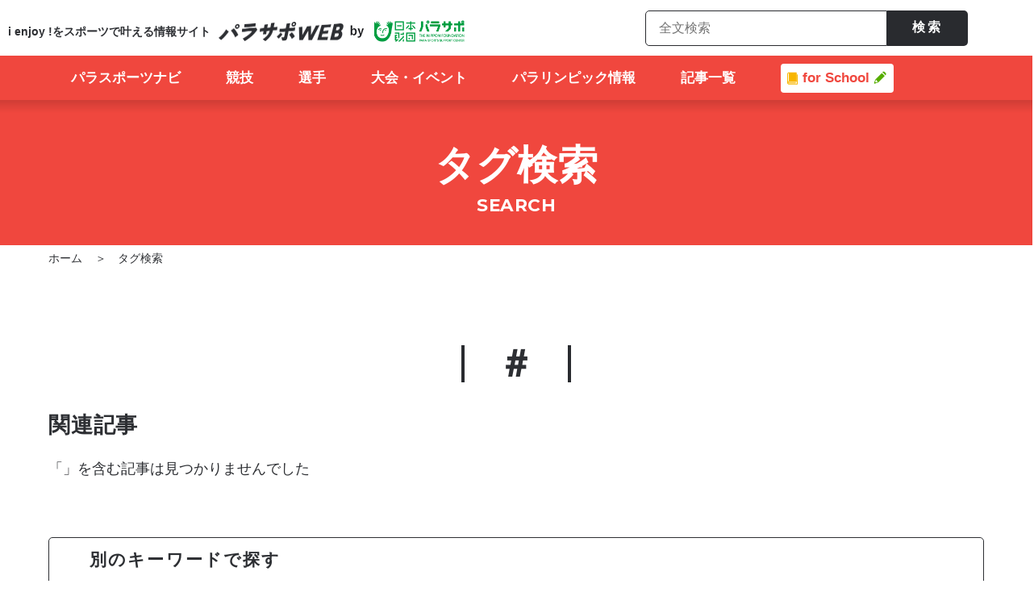

--- FILE ---
content_type: text/html; charset=UTF-8
request_url: https://www.parasapo.tokyo/search-tag/page/2?search-tag=%25e3%2583%2591%25e3%2583%25a9%25e9%25a7%2585%25e4%25bc%259d
body_size: 76004
content:
<!doctype html>
<html lang="ja" class="font-large">
<head>
  <!-- Google Tag Manager -->
  <script>(function(w,d,s,l,i){w[l]=w[l]||[];w[l].push({'gtm.start':
  new Date().getTime(),event:'gtm.js'});var f=d.getElementsByTagName(s)[0],
  j=d.createElement(s),dl=l!='dataLayer'?'&l='+l:'';j.async=true;j.src=
  'https://www.googletagmanager.com/gtm.js?id='+i+dl;f.parentNode.insertBefore(j,f);
  })(window,document,'script','dataLayer','GTM-KV9QTVX');</script>
  <!-- End Google Tag Manager -->

  <meta charset="UTF-8">
  <meta name="viewport" content="width=device-width, initial-scale=1">
  <link rel="profile" href="http://gmpg.org/xfn/11">
  <link rel="preconnect" href="https://fonts.gstatic.com">
  <link href="https://fonts.googleapis.com/css2?family=Noto+Sans+JP:wght@400;700&family=Roboto:wght@400;700&family=Inter:wght@400;700&display=swap" rel="stylesheet">
  <meta name='robots' content='index, follow, max-image-preview:large, max-snippet:-1, max-video-preview:-1' />
	<style>img:is([sizes="auto" i], [sizes^="auto," i]) { contain-intrinsic-size: 3000px 1500px }</style>
	
	<!-- This site is optimized with the Yoast SEO plugin v26.2 - https://yoast.com/wordpress/plugins/seo/ -->
	<title>＃のタグ検索結果一覧 | パラサポWEB</title>
	<link rel="canonical" href="https://www.parasapo.tokyo/search-tag" />
	<meta property="og:locale" content="ja_JP" />
	<meta property="og:type" content="article" />
	<meta property="og:title" content="タグ検索結果一覧 | パラサポWEB" />
	<meta property="og:url" content="https://www.parasapo.tokyo/search-tag" />
	<meta property="og:site_name" content="パラサポWEB" />
	<meta property="og:image" content="https://parasapo-wp-prd.s3-ap-northeast-1.amazonaws.com/wp/wp-content/uploads/2025/08/27134759/ogp.png" />
	<meta property="og:image:width" content="1200" />
	<meta property="og:image:height" content="630" />
	<meta property="og:image:type" content="image/png" />
	<meta name="twitter:card" content="summary_large_image" />
	<script type="application/ld+json" class="yoast-schema-graph">{"@context":"https://schema.org","@graph":[{"@type":"WebPage","@id":"https://www.parasapo.tokyo/search-tag","url":"https://www.parasapo.tokyo/search-tag","name":"タグ検索結果一覧 | パラサポWEB","isPartOf":{"@id":"https://www.parasapo.tokyo/#website"},"datePublished":"2017-10-19T01:24:04+00:00","inLanguage":"ja","potentialAction":[{"@type":"ReadAction","target":["https://www.parasapo.tokyo/search-tag"]}]},{"@type":"WebSite","@id":"https://www.parasapo.tokyo/#website","url":"https://www.parasapo.tokyo/","name":"パラサポWEB","description":"i enjoy !をスポーツで叶える情報サイト","potentialAction":[{"@type":"SearchAction","target":{"@type":"EntryPoint","urlTemplate":"https://www.parasapo.tokyo/?s={search_term_string}"},"query-input":{"@type":"PropertyValueSpecification","valueRequired":true,"valueName":"search_term_string"}}],"inLanguage":"ja"}]}</script>
	<!-- / Yoast SEO plugin. -->


<link rel='dns-prefetch' href='//ajax.googleapis.com' />
<link rel='dns-prefetch' href='//cdnjs.cloudflare.com' />
<link rel='dns-prefetch' href='//cdn.jsdelivr.net' />
<link rel='dns-prefetch' href='//maps.googleapis.com' />
<link rel='dns-prefetch' href='//fonts.googleapis.com' />
<link rel="alternate" type="application/rss+xml" title="パラサポWEB &raquo; フィード" href="https://www.parasapo.tokyo/feed" />
<link rel="alternate" type="application/rss+xml" title="パラサポWEB &raquo; コメントフィード" href="https://www.parasapo.tokyo/comments/feed" />
<link rel='stylesheet' id='parasapo-swiper-style-css' href='https://www.parasapo.tokyo/wp/wp-content/themes/parasapo/assets/lib/swiper/dist/css/swiper.min.css?ver=1.9.1' type='text/css' media='all' />
<link rel='stylesheet' id='parasapo-reset-style-css' href='https://www.parasapo.tokyo/wp/wp-content/themes/parasapo/assets/css/ress.css?ver=1.9.1' type='text/css' media='all' />
<link rel='stylesheet' id='parasapo-common-style-css' href='https://www.parasapo.tokyo/wp/wp-content/themes/parasapo/assets/css/common.css?ver=1.9.1' type='text/css' media='all' />
<link rel='stylesheet' id='parasapo-common-footer-style-css' href='https://www.parasapo.tokyo/wp/wp-content/themes/parasapo/assets/css/footer.css?ver=1.9.1' type='text/css' media='all' />
<link rel='stylesheet' id='parasapo-common-header-style-css' href='https://www.parasapo.tokyo/wp/wp-content/themes/parasapo/assets/css/header.css?ver=1.9.1' type='text/css' media='all' />
<link rel='stylesheet' id='parasapo-under-common-style-css' href='https://www.parasapo.tokyo/wp/wp-content/themes/parasapo/assets/css/under-common.css?ver=1.9.1' type='text/css' media='all' />
<link rel='stylesheet' id='parasapo-under-style-css' href='https://www.parasapo.tokyo/wp/wp-content/themes/parasapo/assets/css/under.css?ver=1.9.1' type='text/css' media='all' />
<link rel='stylesheet' id='parasapo-sportsx-style-css' href='https://www.parasapo.tokyo/wp/wp-content/themes/parasapo/assets/css/sportsx.css?ver=1.9.1' type='text/css' media='all' />
<link rel='stylesheet' id='parasapo-milano-parts-style-css' href='https://www.parasapo.tokyo/wp/wp-content/themes/parasapo/assets/css/milano2026-parts.css?ver=1.9.1' type='text/css' media='all' />
<link rel='stylesheet' id='parasapo-kids-parts-style-css' href='https://www.parasapo.tokyo/wp/wp-content/themes/parasapo/assets/css/kids-parts.css?ver=1.9.1' type='text/css' media='all' />
<link rel='stylesheet' id='tokyo2020-style-css' href='https://www.parasapo.tokyo/wp/wp-content/themes/parasapo/assets/css/tokyo2020.css?ver=1.9.1' type='text/css' media='all' />
<link rel='stylesheet' id='parasapo-webfont-roboto+condensed-base-css' href='https://fonts.googleapis.com?ver=1.9.1' type='text/css' media='all' />
<link crossorigin="anonymous" rel='stylesheet' id='parasapo-webfont-roboto+condensed-css' href='https://fonts.googleapis.com/css2?family=Roboto+Condensed%3Awght%40700&#038;display=swap&#038;ver=1.9.1' type='text/css' media='all' />
<link crossorigin="anonymous" rel='stylesheet' id='parasapo-webfont-montserrat-css' href='https://fonts.googleapis.com/css?family=Montserrat%3A400%2C700&#038;display=swap&#038;ver=1.9.1' type='text/css' media='all' />
<link rel='stylesheet' id='parasapo-paris2024-contents-style-css' href='https://www.parasapo.tokyo/wp/wp-content/themes/parasapo/assets/css/paris2024_contents.css?ver=1.9.1' type='text/css' media='all' />
<link rel='stylesheet' id='wp-block-library-css' href='https://www.parasapo.tokyo/wp/wp-includes/css/dist/block-library/style.min.css?ver=6.8.3' type='text/css' media='all' />
<style id='classic-theme-styles-inline-css' type='text/css'>
/*! This file is auto-generated */
.wp-block-button__link{color:#fff;background-color:#32373c;border-radius:9999px;box-shadow:none;text-decoration:none;padding:calc(.667em + 2px) calc(1.333em + 2px);font-size:1.125em}.wp-block-file__button{background:#32373c;color:#fff;text-decoration:none}
</style>
<style id='global-styles-inline-css' type='text/css'>
:root{--wp--preset--aspect-ratio--square: 1;--wp--preset--aspect-ratio--4-3: 4/3;--wp--preset--aspect-ratio--3-4: 3/4;--wp--preset--aspect-ratio--3-2: 3/2;--wp--preset--aspect-ratio--2-3: 2/3;--wp--preset--aspect-ratio--16-9: 16/9;--wp--preset--aspect-ratio--9-16: 9/16;--wp--preset--color--black: #000000;--wp--preset--color--cyan-bluish-gray: #abb8c3;--wp--preset--color--white: #ffffff;--wp--preset--color--pale-pink: #f78da7;--wp--preset--color--vivid-red: #cf2e2e;--wp--preset--color--luminous-vivid-orange: #ff6900;--wp--preset--color--luminous-vivid-amber: #fcb900;--wp--preset--color--light-green-cyan: #7bdcb5;--wp--preset--color--vivid-green-cyan: #00d084;--wp--preset--color--pale-cyan-blue: #8ed1fc;--wp--preset--color--vivid-cyan-blue: #0693e3;--wp--preset--color--vivid-purple: #9b51e0;--wp--preset--gradient--vivid-cyan-blue-to-vivid-purple: linear-gradient(135deg,rgba(6,147,227,1) 0%,rgb(155,81,224) 100%);--wp--preset--gradient--light-green-cyan-to-vivid-green-cyan: linear-gradient(135deg,rgb(122,220,180) 0%,rgb(0,208,130) 100%);--wp--preset--gradient--luminous-vivid-amber-to-luminous-vivid-orange: linear-gradient(135deg,rgba(252,185,0,1) 0%,rgba(255,105,0,1) 100%);--wp--preset--gradient--luminous-vivid-orange-to-vivid-red: linear-gradient(135deg,rgba(255,105,0,1) 0%,rgb(207,46,46) 100%);--wp--preset--gradient--very-light-gray-to-cyan-bluish-gray: linear-gradient(135deg,rgb(238,238,238) 0%,rgb(169,184,195) 100%);--wp--preset--gradient--cool-to-warm-spectrum: linear-gradient(135deg,rgb(74,234,220) 0%,rgb(151,120,209) 20%,rgb(207,42,186) 40%,rgb(238,44,130) 60%,rgb(251,105,98) 80%,rgb(254,248,76) 100%);--wp--preset--gradient--blush-light-purple: linear-gradient(135deg,rgb(255,206,236) 0%,rgb(152,150,240) 100%);--wp--preset--gradient--blush-bordeaux: linear-gradient(135deg,rgb(254,205,165) 0%,rgb(254,45,45) 50%,rgb(107,0,62) 100%);--wp--preset--gradient--luminous-dusk: linear-gradient(135deg,rgb(255,203,112) 0%,rgb(199,81,192) 50%,rgb(65,88,208) 100%);--wp--preset--gradient--pale-ocean: linear-gradient(135deg,rgb(255,245,203) 0%,rgb(182,227,212) 50%,rgb(51,167,181) 100%);--wp--preset--gradient--electric-grass: linear-gradient(135deg,rgb(202,248,128) 0%,rgb(113,206,126) 100%);--wp--preset--gradient--midnight: linear-gradient(135deg,rgb(2,3,129) 0%,rgb(40,116,252) 100%);--wp--preset--font-size--small: 13px;--wp--preset--font-size--medium: 20px;--wp--preset--font-size--large: 36px;--wp--preset--font-size--x-large: 42px;--wp--preset--spacing--20: 0.44rem;--wp--preset--spacing--30: 0.67rem;--wp--preset--spacing--40: 1rem;--wp--preset--spacing--50: 1.5rem;--wp--preset--spacing--60: 2.25rem;--wp--preset--spacing--70: 3.38rem;--wp--preset--spacing--80: 5.06rem;--wp--preset--shadow--natural: 6px 6px 9px rgba(0, 0, 0, 0.2);--wp--preset--shadow--deep: 12px 12px 50px rgba(0, 0, 0, 0.4);--wp--preset--shadow--sharp: 6px 6px 0px rgba(0, 0, 0, 0.2);--wp--preset--shadow--outlined: 6px 6px 0px -3px rgba(255, 255, 255, 1), 6px 6px rgba(0, 0, 0, 1);--wp--preset--shadow--crisp: 6px 6px 0px rgba(0, 0, 0, 1);}:where(.is-layout-flex){gap: 0.5em;}:where(.is-layout-grid){gap: 0.5em;}body .is-layout-flex{display: flex;}.is-layout-flex{flex-wrap: wrap;align-items: center;}.is-layout-flex > :is(*, div){margin: 0;}body .is-layout-grid{display: grid;}.is-layout-grid > :is(*, div){margin: 0;}:where(.wp-block-columns.is-layout-flex){gap: 2em;}:where(.wp-block-columns.is-layout-grid){gap: 2em;}:where(.wp-block-post-template.is-layout-flex){gap: 1.25em;}:where(.wp-block-post-template.is-layout-grid){gap: 1.25em;}.has-black-color{color: var(--wp--preset--color--black) !important;}.has-cyan-bluish-gray-color{color: var(--wp--preset--color--cyan-bluish-gray) !important;}.has-white-color{color: var(--wp--preset--color--white) !important;}.has-pale-pink-color{color: var(--wp--preset--color--pale-pink) !important;}.has-vivid-red-color{color: var(--wp--preset--color--vivid-red) !important;}.has-luminous-vivid-orange-color{color: var(--wp--preset--color--luminous-vivid-orange) !important;}.has-luminous-vivid-amber-color{color: var(--wp--preset--color--luminous-vivid-amber) !important;}.has-light-green-cyan-color{color: var(--wp--preset--color--light-green-cyan) !important;}.has-vivid-green-cyan-color{color: var(--wp--preset--color--vivid-green-cyan) !important;}.has-pale-cyan-blue-color{color: var(--wp--preset--color--pale-cyan-blue) !important;}.has-vivid-cyan-blue-color{color: var(--wp--preset--color--vivid-cyan-blue) !important;}.has-vivid-purple-color{color: var(--wp--preset--color--vivid-purple) !important;}.has-black-background-color{background-color: var(--wp--preset--color--black) !important;}.has-cyan-bluish-gray-background-color{background-color: var(--wp--preset--color--cyan-bluish-gray) !important;}.has-white-background-color{background-color: var(--wp--preset--color--white) !important;}.has-pale-pink-background-color{background-color: var(--wp--preset--color--pale-pink) !important;}.has-vivid-red-background-color{background-color: var(--wp--preset--color--vivid-red) !important;}.has-luminous-vivid-orange-background-color{background-color: var(--wp--preset--color--luminous-vivid-orange) !important;}.has-luminous-vivid-amber-background-color{background-color: var(--wp--preset--color--luminous-vivid-amber) !important;}.has-light-green-cyan-background-color{background-color: var(--wp--preset--color--light-green-cyan) !important;}.has-vivid-green-cyan-background-color{background-color: var(--wp--preset--color--vivid-green-cyan) !important;}.has-pale-cyan-blue-background-color{background-color: var(--wp--preset--color--pale-cyan-blue) !important;}.has-vivid-cyan-blue-background-color{background-color: var(--wp--preset--color--vivid-cyan-blue) !important;}.has-vivid-purple-background-color{background-color: var(--wp--preset--color--vivid-purple) !important;}.has-black-border-color{border-color: var(--wp--preset--color--black) !important;}.has-cyan-bluish-gray-border-color{border-color: var(--wp--preset--color--cyan-bluish-gray) !important;}.has-white-border-color{border-color: var(--wp--preset--color--white) !important;}.has-pale-pink-border-color{border-color: var(--wp--preset--color--pale-pink) !important;}.has-vivid-red-border-color{border-color: var(--wp--preset--color--vivid-red) !important;}.has-luminous-vivid-orange-border-color{border-color: var(--wp--preset--color--luminous-vivid-orange) !important;}.has-luminous-vivid-amber-border-color{border-color: var(--wp--preset--color--luminous-vivid-amber) !important;}.has-light-green-cyan-border-color{border-color: var(--wp--preset--color--light-green-cyan) !important;}.has-vivid-green-cyan-border-color{border-color: var(--wp--preset--color--vivid-green-cyan) !important;}.has-pale-cyan-blue-border-color{border-color: var(--wp--preset--color--pale-cyan-blue) !important;}.has-vivid-cyan-blue-border-color{border-color: var(--wp--preset--color--vivid-cyan-blue) !important;}.has-vivid-purple-border-color{border-color: var(--wp--preset--color--vivid-purple) !important;}.has-vivid-cyan-blue-to-vivid-purple-gradient-background{background: var(--wp--preset--gradient--vivid-cyan-blue-to-vivid-purple) !important;}.has-light-green-cyan-to-vivid-green-cyan-gradient-background{background: var(--wp--preset--gradient--light-green-cyan-to-vivid-green-cyan) !important;}.has-luminous-vivid-amber-to-luminous-vivid-orange-gradient-background{background: var(--wp--preset--gradient--luminous-vivid-amber-to-luminous-vivid-orange) !important;}.has-luminous-vivid-orange-to-vivid-red-gradient-background{background: var(--wp--preset--gradient--luminous-vivid-orange-to-vivid-red) !important;}.has-very-light-gray-to-cyan-bluish-gray-gradient-background{background: var(--wp--preset--gradient--very-light-gray-to-cyan-bluish-gray) !important;}.has-cool-to-warm-spectrum-gradient-background{background: var(--wp--preset--gradient--cool-to-warm-spectrum) !important;}.has-blush-light-purple-gradient-background{background: var(--wp--preset--gradient--blush-light-purple) !important;}.has-blush-bordeaux-gradient-background{background: var(--wp--preset--gradient--blush-bordeaux) !important;}.has-luminous-dusk-gradient-background{background: var(--wp--preset--gradient--luminous-dusk) !important;}.has-pale-ocean-gradient-background{background: var(--wp--preset--gradient--pale-ocean) !important;}.has-electric-grass-gradient-background{background: var(--wp--preset--gradient--electric-grass) !important;}.has-midnight-gradient-background{background: var(--wp--preset--gradient--midnight) !important;}.has-small-font-size{font-size: var(--wp--preset--font-size--small) !important;}.has-medium-font-size{font-size: var(--wp--preset--font-size--medium) !important;}.has-large-font-size{font-size: var(--wp--preset--font-size--large) !important;}.has-x-large-font-size{font-size: var(--wp--preset--font-size--x-large) !important;}
:where(.wp-block-post-template.is-layout-flex){gap: 1.25em;}:where(.wp-block-post-template.is-layout-grid){gap: 1.25em;}
:where(.wp-block-columns.is-layout-flex){gap: 2em;}:where(.wp-block-columns.is-layout-grid){gap: 2em;}
:root :where(.wp-block-pullquote){font-size: 1.5em;line-height: 1.6;}
</style>
<script type="text/javascript" src="https://ajax.googleapis.com/ajax/libs/jquery/3.1.1/jquery.min.js?ver=1.9.1" id="parasapo-jquery-js"></script>
<script type="text/javascript" src="https://cdnjs.cloudflare.com/ajax/libs/jquery-cookie/1.4.1/jquery.cookie.js?ver=1.9.1" id="parasapo-jquery-cookie-js"></script>
<script type="text/javascript" src="https://cdn.jsdelivr.net/velocity/1.2.2/velocity.min.js?ver=1.9.1" id="parasapo-velocity-js"></script>
<script type="text/javascript" src="https://www.parasapo.tokyo/wp/wp-content/themes/parasapo/assets/js/ofi.min.js?ver=1.9.1" id="object-fit-js"></script>
<link rel="https://api.w.org/" href="https://www.parasapo.tokyo/wp-json/" /><link rel="alternate" title="JSON" type="application/json" href="https://www.parasapo.tokyo/wp-json/wp/v2/pages/62" /><link rel="EditURI" type="application/rsd+xml" title="RSD" href="https://www.parasapo.tokyo/wp/xmlrpc.php?rsd" />
<link rel='shortlink' href='https://www.parasapo.tokyo/?p=62' />
<link rel="alternate" title="oEmbed (JSON)" type="application/json+oembed" href="https://www.parasapo.tokyo/wp-json/oembed/1.0/embed?url=https%3A%2F%2Fwww.parasapo.tokyo%2Fsearch-tag" />
<link rel="alternate" title="oEmbed (XML)" type="text/xml+oembed" href="https://www.parasapo.tokyo/wp-json/oembed/1.0/embed?url=https%3A%2F%2Fwww.parasapo.tokyo%2Fsearch-tag&#038;format=xml" />
<!-- この URL で利用できる AMP HTML バージョンはありません。 --><link rel="icon" href="https://parasapo-wp-prd.s3-ap-northeast-1.amazonaws.com/wp/wp-content/uploads/2019/11/12192455/parafavi_182-150x150.png" sizes="32x32" />
<link rel="icon" href="https://parasapo-wp-prd.s3-ap-northeast-1.amazonaws.com/wp/wp-content/uploads/2019/11/12192455/parafavi_182.png" sizes="192x192" />
<link rel="apple-touch-icon" href="https://parasapo-wp-prd.s3-ap-northeast-1.amazonaws.com/wp/wp-content/uploads/2019/11/12192455/parafavi_182.png" />
<meta name="msapplication-TileImage" content="https://parasapo-wp-prd.s3-ap-northeast-1.amazonaws.com/wp/wp-content/uploads/2019/11/12192455/parafavi_182.png" />
</head>

<body class="paged wp-singular page-template-default page page-id-62 paged-2 page-paged-2 wp-theme-parasapo elementor-default elementor-kit-">
  <!-- Google Tag Manager (noscript) -->
  <noscript><iframe title="Google tag manager" src="https://www.googletagmanager.com/ns.html?id=GTM-KV9QTVX"
  	height="0" width="0" style="display:none;visibility:hidden"></iframe></noscript>
  <!-- End Google Tag Manager (noscript) -->
  <div id="fb-root"></div>
<script async defer crossorigin="anonymous" src="https://connect.facebook.net/ja_JP/sdk.js#xfbml=1&version=v21.0"></script>  <input class="js-header-url-home" type="hidden" name="home_url" value="https://www.parasapo.tokyo">
  <input class="js-site-url" type="hidden" name="site_url" value="https://www.parasapo.tokyo/wp">
  <input class="js-header-path-assets" type="hidden" name="path_assets" value="https://www.parasapo.tokyo/wp/wp-content/themes/parasapo/assets/">
  <header id="top-head" class="">
    <div class="inner">
      <div class="nav-upper">
<!--        <div class="poweredby">-->
<!--          <a class="poweredby_brandsite" href="--><!--" target="_blank"><img src="--><!--/img/common/parasapo_logo_b_space.svg" alt="日本財団パラスポーツサポートセンター"></a>-->
<!--          <a class="poweredby_asuchalle" href="https://www.parasapo.tokyo/asuchalle/" target="_blank"><img src="--><!--/img/index/asuchalle-logo.svg" alt="あすチャレ！"></a>-->
<!--        </div>-->
        <div class="logo">
          <ul class="flex">
            <li class="logo-txt">i enjoy !をスポーツで<br class="sp-only">叶える情報サイト</li>
            <li><a href="/"><img class="logo-img" src="https://www.parasapo.tokyo/wp/wp-content/themes/parasapo/assets//img/common/logo-parasapoweb.png" alt="パラサポWEB"></a></li>
            <li><a href="https://www.parasapo.or.jp" target="_blank" rel="noopener"><img class="logo-img" src="https://www.parasapo.tokyo/wp/wp-content/themes/parasapo/assets//img/common/logo-zaidan.png" alt="パラサポWEB"></a></li>
          </ul>
        </div>
        <ul class="flex" id="sub-nav">
          <li>
            <!-- <div class="btn-search"><img src="https://www.parasapo.tokyo/wp/wp-content/themes/parasapo/assets//img/common/btn-search.svg"></div> -->
            <div class="search-nav" id="search">
              <!-- <button class="search-navi-close btn-search" type="button"></button> -->
              <form action="https://www.parasapo.tokyo/search-all">
                <div class="search-nav-box">
                  <input class="search-navi-input" type="text" name="search-keyword" placeholder="全文検索">
                  <button class="search-navi-button" type="submit">検索</button>
                </div>
              </form>
            </div>
          </li>
        </ul>
      </div>
      <div id="mobile-head">
        <div id="nav-toggle">
          <div><span></span><span></span><span></span></div>
        </div>
      </div>
      <div class="nav" id="global-nav">
                <ul class="global-nav_list">
          <li class="global-nav_list__item" id="nav-sportsnavi">
            <a href="/parasportsnavi" class="logo_nav-sportsnavi"><span>パラスポーツナビ</span></a>
            <div class="nav_sportsnavi_content js-nav-sports_content">
              <div class="nav_sportsnavi_txt">
                <a href="/parasportsnavi">
                  <div class="nav_sportsnavi_txt__ttl pc-only"><img src="https://www.parasapo.tokyo/wp/wp-content/themes/parasapo/assets//img/common/gnav_sportsnavi_ttl.svg" alt="パラスポーツの情報窓口　パラスポーツナビ"></div>
                  <div class="nav_sportsnavi_txt__img"><img src="https://www.parasapo.tokyo/wp/wp-content/themes/parasapo/assets//img/common/gnav_sportsnavi_img.jpg" alt=""></div>
                </a>
                <!-- <p class="nav_sportsnavi_txt__desc pc-only">パラスポーツの今を伝える充実のレポート・コラムをお届け。<br>パラスポーツの選手、競技、大会スケジュールも詳しく紹介しています。</p> -->
              </div>
              <div class="nav_sportsnavi_linkwrapper">
                <div class="nav_sportsnavi_upper">
                  <p class="nav_sportsnavi_upper_p pc-only">パラスポーツの今を伝える充実のレポート・コラムをお届け。<br>パラスポーツの選手、競技、大会スケジュールも詳しく紹介しています。</p>
                </div>
                <div class="nav_sportsnavi_link">
                  <div class="nav_sportsnavi_link__list">
                    <div class="nav_sportsnavi_link__itemwrapper">
                      <p class="nav_sportsnavi_link__item"><a href="/sports">競技</a></p>
                      <p class="nav_sportsnavi_link__item"><a href="/schedule">大会・イベント</a></p>
                      <p class="nav_sportsnavi_link__item"><a href="/topics/parasports">パラスポーツNEWS</a></p>
                    </div>
                    <div class="nav_sportsnavi_link__itemwrapper">
                      <p class="nav_sportsnavi_link__item"><a href="/athletes">選手</a></p>
                      <p class="nav_sportsnavi_link__item"><a href="/parasportsnavi#group">競技団体</a></p>
                    </div>
                    <!-- <li class="nav_sportsnavi_link__item"><a href="/topics?search-keyword=&search-tags%5B%5D=%25e3%2583%2591%25e3%2583%25aa2024%25e3%2583%2591%25e3%2583%25a9%25e3%2583%25aa%25e3%2583%25b3%25e3%2583%2594%25e3%2583%2583%25e3%2582%25af" >パリ2024</a></li> -->
                  </div>
                </div>
              </div>
            </div>
          </li>
          <li class="global-nav_list__item pc-only"><a href="/sports"><span>競技</span></a></li>
          <li class="global-nav_list__item pc-only"><a href="/athletes"><span>選手</span></a></li>
          <li class="global-nav_list__item pc-only"><a href="/schedule"><span>大会・イベント</span></a></li>
          <li class="global-nav_list__item nav-pulldown js-nav-paris2024 pc-only" style="display: none;"><a href="/paralympic/paris2024"><span><img class="icon-french-flag" src="https://www.parasapo.tokyo/wp/wp-content/themes/parasapo/assets//img/common/icon-flag-pari.png" alt="フランス国旗画像">パリ2024</span></a>
            <div class="nav_paris2024_content global-nav_list__pulldown-list js-nav-paris2024-list">
              <div class="nav_paris2024_content-item">
                <a href="/paralympic/paris2024"><img src="https://www.parasapo.tokyo/wp/wp-content/themes/parasapo/assets//img/common/paris2024_banner.png" alt="PARIS 2024 PARALYMPIC GAMES"></a>
              </div> 
              <div class="nav_paris2024_content-item">
                <ul>
                  <li class="pulldown-list__item"><a href="/paralympic/paris2024/schedule">日程</a></li>
                  <li class="pulldown-list__item"><a href="/paralympic/paris2024/venue">会場</a></li>
                  <li class="pulldown-list__item"><a href="/sports?search-host_cities%5B%5D=paris2024&search-host_cities%5B%5D=paris2024">競技</a></li>
                  <li class="pulldown-list__item"><a href="/paralympic/paris2024/athletes">日本代表選手<span class="update">（2024/8/23 更新）</span></a></li>
                                      <li class="pulldown-list__item"><a href="/topics/114082">メダリスト一覧</a></li>
                                                                              <li class="pulldown-list__item"><a href="/search-tag?search-tag=%25e3%2583%2591%25e3%2583%25aa2024%25e3%2583%2591%25e3%2583%25a9%25e3%2583%25aa%25e3%2583%25b3%25e3%2583%2594%25e3%2583%2583%25e3%2582%25af">大会レポート</a></li>
                                        <!--
                  <li class="pulldown-list__item"><a href="/topics/107401">マスコット</a></li>
                  <li class="pulldown-list__item"><a href="/paralympic">パラリンピックとは</a></li>
                  -->
                </ul>
              </div>
            </div>
          </li>
          <li class="global-nav_list__item nav-pulldown js-nav-paralympic"><a href="/paralympic"><span class="">パラリンピック情報</span></a>
            <div class="nav_paralympic_content global-nav_list__pulldown-list js-nav-paralympic-list pc-only">
              <div class="nav_paralympic_content-item">
                <h3 class="pc-only nav_paralympic_content-item_ttl">パラリンピックについて</h3>
                <ul class="pc-only">
                  <li class="pulldown-list__item"><a href="/paralympic">パラリンピックとは</a></li>
                  <li class="pulldown-list__item"><a href="/paralympic#history">パラリンピックの歴史</a></li>
                  <li class="pulldown-list__item"><a href="/paralympic#origin-of-name">パラリンピックの名前の由来</a></li>
                  <li class="pulldown-list__item"><a href="/paralympic#symbol">パラリンピックのシンボル</a></li>
                  <li class="pulldown-list__item"><a href="/paralympic#four_values">パラリンピックの４つの価値</a></li>
                  <li class="pulldown-list__item"><a href="/paralympic#venue">パラリンピックの開催地</a></li>
                  <li class="pulldown-list__item"><a href="/paralympic#competition">パラリンピックの実施競技</a></li>
                  <li class="pulldown-list__item"><a href="/paralympic#japan-medals">日本のメダル獲得数</a></li>
                </ul>
              </div>

              <div class="nav_paralympic_content-item right">
              <div class="nav_paralympic_content-item-box">

               <h3 class="pc-only nav_paralympic_content-item_ttl">ミラノ・コルティナ2026冬季パラリンピック​</h3>

                <div class="nav_banner_list_box">
                  <a href="https://www.parasapo.tokyo/paralympic/milano_cortina2026" class="nav_banner_anker">
                    <img class="" src="https://www.parasapo.tokyo/wp/wp-content/themes/parasapo/assets//img/milano2026/milano2026-banner.jpg" alt="ミラノ・コルティナ2026パラリンピックのバナー">
                  </a>
                  <div class="nav_list_box">
                    <p class="pulldown-list__item"><a href="https://www.parasapo.tokyo/topics/119698">どんな大会？</a></p>
                    <p class="pulldown-list__item"><a href="https://www.parasapo.tokyo/sports?search-host_cities%5B%5D=milano-cortina2026">競技</a></p>
                    <p class="pulldown-list__item"><a href="https://www.parasapo.tokyo/topics/123957">日本代表選手（2026/1/16更新）</a></p>
                    <p class="pulldown-list__item"><a href="https://www.parasapo.tokyo/topics/125503">大会マスコット</a></p>
                  </div>
                </div>


                <!-- <h3 class="pc-only nav_paralympic_content-item_ttl">夏季大会</h3>
                <div class="pc-only nav_paralympic_content-item_listwrapperGroup">
                  <div class="nav_paralympic_content-item_listwrapper">
                    <h4 class="pulldown-list__ttl"><a href="/paralympic/paris2024" class="pulldown-list__ttl-link">パリ2024</a></h4>
                    <h4 class="pulldown-list__ttl">
                        <a href="/paralympic/paris2024" class="pulldown-list__link-wrap">
                            <span class="pulldown-list__ttl-link">パリ2024</span>
                            <span class="pulldown-list__item-link">特設サイトへ</span>
                        </a>
                    </h4>
                      <p class="pulldown-list__item"><a href="/paralympic/paris2024/schedule">日程</a></p>
                      <p class="pulldown-list__item"><a href="/paralympic/paris2024/venue">会場</a></p>

                    <p class="pulldown-list__item"><a href="/sports?search-host_cities%5B%5D=paris2024&search-host_cities%5B%5D=paris2024">競技</a></p>
                   <li class="pulldown-list__item"><a href="/topics/102177">大会会場</a></li>
                    <p class="pulldown-list__item"><a href="/paralympic/paris2024/athletes">日本代表選手<span class="update">（2024/8/23 更新）</span></a></p>
                     <li class="pulldown-list__item"><a href="/topics/107401">マスコット</a></li>
                    <a href="/paralympic/paris2024" class="pulldown-list__item-link">特設サイトへ</a>
                                                                      <p class="pulldown-list__item"><a href="/topics/114082">メダリスト一覧</a></p>
                                            <p class="pulldown-list__item"><a href="/search-tag?search-tag=%25e3%2583%2591%25e3%2583%25aa2024%25e3%2583%2591%25e3%2583%25a9%25e3%2583%25aa%25e3%2583%25b3%25e3%2583%2594%25e3%2583%2583%25e3%2582%25af">大会レポート</a></p>
                  </div>
                  <div class="nav_paralympic_content-item_listwrapper">
                    <h4 class="pulldown-list__ttl"><a href="/paralympic/2020about" class="pulldown-list__ttl-link">東京2020</a></h4>
                    <h4 class="pulldown-list__ttl">
                        <a href="/paralympic/2020about" class="pulldown-list__link-wrap">
                            <span class="pulldown-list__ttl-link">東京2020</span>
                            <span class="pulldown-list__item-link">特設サイトへ</span>
                        </a>
                    </h4>
                    <p class="pulldown-list__item"><a href="/sports?search-host_cities%5B%5D=tokyo2020&search-host_cities%5B%5D=tokyo2020">競技</a></p>
                    <p class="pulldown-list__item"><a href="/topics/34571">メダリスト一覧</a></p>
                    <p class="pulldown-list__item"><a href="/paralympic/2020athletes">日本代表選手一覧</a></p>
                    <p class="pulldown-list__item"><a href="/search-tag?search-tag=%25e6%259d%25b1%25e4%25ba%25ac2020%25e3%2583%2591%25e3%2583%25a9%25e3%2583%25aa%25e3%2583%25b3%25e3%2583%2594%25e3%2583%2583%25e3%2582%25af">大会レポート</a></p>
                    <p class="pulldown-list__item"><a href="/topics/101129">大会マスコット「ソメイティ」</a></p>
                    <a href="/paralympic/2020about" class="pulldown-list__item-link">特設サイトへ</a>
                  </div>
                </div> -->
              </div>

              <div class="nav_paralympic_content-item-box">

               <h3 class="pc-only nav_paralympic_content-item_ttl">過去大会一覧</h3>
                <ul class="pc-only nav_paralympic_content-item_listwrapperGroup">
                  <li class="nav_paralympic_content-item_listwrapper past">
                    <div class="nav_past_item">
                      <h4 class="nav_past_item_head">夏季大会</h4>
                      <div class="nav_past_item_list">
                        <p class="pulldown-list__item"><a href="/paralympic/paris2024" target="_blank">パリ2024</a></p>
                        <p class="pulldown-list__item"><a href="/paralympic/2020about" target="_blank">東京2020</a></p>
                      </div>
                    </div>
                  </li>
                  <li class="nav_paralympic_content-item_listwrapper past">
                    <div class="nav_past_item">
                      <h4 class="nav_past_item_head">冬季大会</h4>
                      <div class="nav_past_item_list">
                        <p class="pulldown-list__item"><a href="/paralympic/beijing2022" target="_blank">北京2022</a></p>
                        <p class="pulldown-list__item"><a href="/paralympic/pyeongchang2018" target="_blank">平昌2018</a></p>
                      </div>
                    </div>
                  </li>
                </ul>

                <!-- <h3 class="pc-only nav_paralympic_content-item_ttl">冬季大会</h3>
                <ul class="pc-only nav_paralympic_content-item_listwrapperGroup">
                  <li class="nav_paralympic_content-item_listwrapper">
                    <h4 class="pulldown-list__ttl">
                        <a href="/paralympic/beijing2022" class="pulldown-list__link-wrap">
                            <span class="pulldown-list__ttl-link">北京2022</span>
                            <span class="pulldown-list__item-link">特設サイトへ</span>
                        </a>
                    </h4>
                    <li class="pulldown-list__item"><a href="/sports?search-host_cities%5B%5D=beijing2022&search-host_cities%5B%5D=beijing2022">競技</a></li>
                    <li class="pulldown-list__item"><a href="/topics/107393">メダリスト一覧</a></li>
                    <li class="pulldown-list__item"><a href="/topics/64108">日本代表選手一覧</a></li>
                    <li class="pulldown-list__item"><a href="/search-tag?search-tag=%25e5%258c%2597%25e4%25ba%25ac2022%25e5%2586%25ac%25e5%25ad%25a3%25e3%2583%2591%25e3%2583%25a9%25e3%2583%25aa%25e3%2583%25b3%25e3%2583%2594%25e3%2583%2583%25e3%2582%25af">大会レポート</a></li>
                    <a href="/paralympic/beijing2022" class="pulldown-list__item-link">特設サイトへ</a>
                  </li>
                  <li class="nav_paralympic_content-item_listwrapper">
                    <h4 class="pulldown-list__ttl">
                        <a href="/paralympic/pyeongchang2018" class="pulldown-list__link-wrap">
                            <span class="pulldown-list__ttl-link">平昌2018</span>
                            <span class="pulldown-list__item-link">特設サイトへ</span>
                        </a>
                    </h4>
                    <li class="pulldown-list__item"><a href="/sports?search-host_cities%5B%5D=pyeongchang2018&search-host_cities%5B%5D=pyeongchang2018">競技</a></li>
                    <li class="pulldown-list__item"><a href="/topics/107395">メダリスト一覧</a></li>
                    <li class="pulldown-list__item"><a href="/topics/4294">日本代表選手一覧</a></li>
                    <li class="pulldown-list__item"><a href="/search-tag?search-tag=%25e5%25b9%25b3%25e6%2598%258c2018%25e5%2586%25ac%25e5%25ad%25a3%25e3%2583%2591%25e3%2583%25a9%25e3%2583%25aa%25e3%2583%25b3%25e3%2583%2594%25e3%2583%2583%25e3%2582%25af">大会レポート</a></li>
                    <li class="pulldown-list__item"><a href="/topics/6416">Special｜香取慎吾が見たピョンチャン</a></li>
                    <a href="/paralympic/pyeongchang2018" class="pulldown-list__item-link">特設サイトへ</a>
                  </li>
                </ul> -->
              </div>
              </div>


            </div>
            <div class="spnav_paralympic_content nav-pulldown js-nav-paralympic sp-only">
              <div class="nav_sportsnavi_txt__img">
                <a href="https://www.parasapo.tokyo/paralympic/milano_cortina2026" target="_blank"><img src="https://www.parasapo.tokyo/wp/wp-content/themes/parasapo/assets//img/milano2026/milano2026-banner.jpg" alt="ミラノ・コルティナ2026パラリンピックのバナー"></a>
              </div>
              <div class="nav_sportsnavi_txt__img">
                <a href="/paralympic" target="_blank"><img src="https://www.parasapo.tokyo/wp/wp-content/themes/parasapo/assets//images/about/paralympic-keyvisual-pc.jpg" alt=""></a>
              </div>
              <div class="spnav_paralympic_content-box">
                  <div class="spnav_paralympic_content-wrapper">
                      <ul>
                          <li class="pulldown-list__item"><a href="/paralympic">パラリンピックとは</a></li>
                          <li class="pulldown-list__item"><a href="/paralympic/milano_cortina2026">ミラノ・コルティナ2026</a></li>
                          <li class="pulldown-list__item"><a href="/paralympic/beijing2022">北京2022</a></li>
                          <li class="pulldown-list__item"><a href="/paralympic/pyeongchang2018">平昌2018</a></li>
                      </ul>
                  </div>
                  <div class="spnav_paralympic_content-wrapper">
                      <ul>
                          <li class="pulldown-list__item"><span></span></li>
                          <li class="pulldown-list__item"><a href="/paralympic/paris2024">パリ2024</a></li>
                          <li class="pulldown-list__item"><a href="/paralympic/2020about">東京2020</a></li>
                      </ul>
                  </div>
              </div>
            </div>
          </li>
          <li class="global-nav_list__item spnav_paralympic_content nav-pulldown js-nav-paralympic  sp-only">
            <a href="/forschool">
              <div class="global-nav_list__item_title_for_School">
                <figure class="global-nav_list__item_title_icon">
                  <img src="https://www.parasapo.tokyo/wp/wp-content/themes/parasapo/assets//img/common/forschool-icon-book-white.png" class="global-nav_list__item_title_book" alt="">
                </figure>
                  for School
                  <figure class="global-nav_list__item_title_icon">
                    <img src="https://www.parasapo.tokyo/wp/wp-content/themes/parasapo/assets//img/common/forschool-icon-pencil-white.png" class="global-nav_list__item_title_pencil" alt="">
                  </figure>
              </div>
            </a>
            <a href="/forschool" class="global-nav_list__item_img">
              <img src="https://www.parasapo.tokyo/wp/wp-content/themes/parasapo/assets/images/kids/kids-keyvisual-pc.png" alt="">
            </a>
              <div class="spnav_paralympic_content-box" style="left: -10px;">
                  <div class="spnav_paralympic_content-wrapper">
                      <ul>
                          <li class="pulldown-list__item"><a class="nav-toggle" href="https://www.parasapo.tokyo/forschool#sports"><ruby>競技<rt>きょうぎ</rt></ruby>について<ruby>知<rt>し</rt></ruby>りたい！</a></li>
                          <li class="pulldown-list__item"><a class="nav-toggle" href="https://www.parasapo.tokyo/forschool#athlete"><ruby>選手<rt>せんしゅ</rt></ruby>について<ruby>知<rt>し</rt></ruby>りたい！</a></li>
                      </ul>
                  </div>
                  <div class="spnav_paralympic_content-wrapper" style="padding-left: 35px;">
                      <ul>
                          <li class="pulldown-list__item"><a class="nav-toggle" href="https://www.parasapo.tokyo/forschool#movie"><ruby>動画<rt>どうが</rt></ruby>で<ruby>知<rt>し</rt></ruby>ろう！</a></li>
                          <li class="pulldown-list__item"><a class="nav-toggle" href="https://www.parasapo.tokyo/forschool#recommend">おすすめの<ruby>特集<rt>とくしゅう</rt></ruby></a></li>
                      </ul>
                  </div>
              </div>
          </li>
        <li class="global-nav_list__item nav-pulldown js-nav-pulldown"><a href="/topics" class="arrow-down pc-only"><span>記事一覧</span></a>
            <div class="nav_topics_content global-nav_list__pulldown-list js-nav-pulldown-list">
              <div class="nav_topics_content-item">                
                                  <h3 class="nav_topics_content-item_ttl pc-only">オススメ記事タグ</h3>
                  <h3 class="nav_topics_content-item_ttl sp-only">オススメ記事タグ</h3>
                  <ul class="tag-list">
                                          <li class="tag-list-item">
                            <a href="/search-tag?search-tag=%25e3%2582%25b9%25e3%2583%259d%25e3%2583%25bc%25e3%2583%2584%25e3%2581%25a8%25e5%259c%25b0%25e5%259f%259f%25e6%25b4%25bb%25e6%2580%25a7%25e5%258c%2596" class="tag-list-item-link">
                              #スポーツと地域活性化                            </a>
                        </li>
                                                <li class="tag-list-item">
                            <a href="/search-tag?search-tag=%25e3%2582%25a2%25e3%2582%25b9%25e3%2583%25aa%25e3%2583%25bc%25e3%2583%2588%25e3%2581%25a8%25e7%25a4%25be%25e4%25bc%259a%25e8%25b2%25a2%25e7%258c%25ae" class="tag-list-item-link">
                              #アスリートと社会貢献                            </a>
                        </li>
                                                <li class="tag-list-item">
                            <a href="/search-tag?search-tag=%25e3%2582%25b9%25e3%2583%259d%25e3%2583%25bc%25e3%2583%2584%25e3%2581%25a8%25e5%25ad%2590%25e3%2581%25a9%25e3%2582%2582%25e3%2581%25ae%25e6%2588%2590%25e9%2595%25b7" class="tag-list-item-link">
                              #スポーツと子どもの成長                            </a>
                        </li>
                                                <li class="tag-list-item">
                            <a href="/search-tag?search-tag=%25e5%25ad%2590%25e3%2581%25a9%25e3%2582%2582%25e3%2581%25ae%25e3%2582%25b9%25e3%2583%259d%25e3%2583%25bc%25e3%2583%2584%25e9%259b%25a2%25e3%2582%258c%25e8%25a7%25a3%25e6%25b6%2588" class="tag-list-item-link">
                              #子どものスポーツ離れ解消                            </a>
                        </li>
                                                <li class="tag-list-item">
                            <a href="/search-tag?search-tag=%25e3%2582%25a4%25e3%2583%25b3%25e3%2582%25af%25e3%2583%25ab%25e3%2583%25bc%25e3%2582%25b7%25e3%2583%2596%25e6%2595%2599%25e8%2582%25b2" class="tag-list-item-link">
                              #インクルーシブ教育                            </a>
                        </li>
                                                <li class="tag-list-item">
                            <a href="/search-tag?search-tag=%25e3%2582%25a4%25e3%2583%25b3%25e3%2582%25af%25e3%2583%25ab%25e3%2583%25bc%25e3%2582%25b7%25e3%2583%2596%25e3%2581%25aa%25e9%2581%258a%25e3%2581%25b3" class="tag-list-item-link">
                              #インクルーシブな遊び                            </a>
                        </li>
                                                <li class="tag-list-item">
                            <a href="/search-tag?search-tag=%25e9%2587%258e%25e7%2590%2583" class="tag-list-item-link">
                              #野球                            </a>
                        </li>
                                                <li class="tag-list-item">
                            <a href="/search-tag?search-tag=%25e3%2583%2590%25e3%2582%25b9%25e3%2582%25b1%25e3%2583%2583%25e3%2583%2588%25e3%2583%259c%25e3%2583%25bc%25e3%2583%25ab" class="tag-list-item-link">
                              #バスケットボール                            </a>
                        </li>
                                                <li class="tag-list-item">
                            <a href="/search-tag?search-tag=%25e3%2582%25b5%25e3%2583%2583%25e3%2582%25ab%25e3%2583%25bc" class="tag-list-item-link">
                              #サッカー                            </a>
                        </li>
                                                <li class="tag-list-item">
                            <a href="/search-tag?search-tag=%25e3%2583%2590%25e3%2583%25ac%25e3%2583%25bc%25e3%2583%259c%25e3%2583%25bc%25e3%2583%25ab" class="tag-list-item-link">
                              #バレーボール                            </a>
                        </li>
                                                <li class="tag-list-item">
                            <a href="/search-tag?search-athletes=101593" class="tag-list-item-link">
                              #小田 凱人                            </a>
                        </li>
                                                <li class="tag-list-item">
                            <a href="/search-tag?search-athletes=1073" class="tag-list-item-link">
                              #上地 結衣                            </a>
                        </li>
                                                <li class="tag-list-item">
                            <a href="/search-tag?search-athletes=23970" class="tag-list-item-link">
                              #鳥海 連志                            </a>
                        </li>
                                                <li class="tag-list-item">
                            <a href="/search-tag?search-tag=%25e3%2583%259f%25e3%2583%25a9%25e3%2583%258e%25e3%2583%25bb%25e3%2582%25b3%25e3%2583%25ab%25e3%2583%2586%25e3%2582%25a3%25e3%2583%258a2026%25e5%2586%25ac%25e5%25ad%25a3%25e3%2583%2591%25e3%2583%25a9%25e3%2583%25aa%25e3%2583%25b3%25e3%2583%2594%25e3%2583%2583%25e3%2582%25af" class="tag-list-item-link">
                              #ミラノ・コルティナ2026冬季パラリンピック                            </a>
                        </li>
                                                <li class="tag-list-item">
                            <a href="/search-tag?search-tag=%25e5%258b%2595%25e7%2594%25bb%25ef%25bc%258b%25e8%25a7%25a3%25e8%25aa%25ac%25e3%2581%25a7%25e7%259f%25a5%25e3%2582%258b%25ef%25bc%2581%25e3%2583%2591%25e3%2583%25a9%25e3%2582%25b9%25e3%2583%259d%25e3%2583%25bc%25e3%2583%2584" class="tag-list-item-link">
                              #動画＋解説で知る！パラスポーツ                            </a>
                        </li>
                                          </ul>
                    <div class="nav_topics_content-btn sp-only">
                        <a href="/topics">記事一覧を見る</a>
                    </div>
                                </div>
              <div class="nav_topics_content-item">
                                  <h3 class="nav_topics_content-item_ttl">編集部オススメの特集</h3>
                  <ul>
                                          <li class="pulldown-list__item"><a href="https://www.parasapo.tokyo/features/lets_study_parasports" ><img src="https://parasapo-wp-prd.s3-ap-northeast-1.amazonaws.com/wp/wp-content/uploads/2023/08/16083838/banner_feature_parasports.jpg" alt="【調べ学習】これだけは知っておきたい！パラスポーツ競技紹介"></a></li>
                                            <li class="pulldown-list__item"><a href="https://www.parasapo.tokyo/features/odatokito" ><img src="https://parasapo-wp-prd.s3-ap-northeast-1.amazonaws.com/wp/wp-content/uploads/2024/07/27135046/oda_banner_20250227.png" alt="生涯ゴールデンスラム達成！ プロ車いすテニスプレーヤー小田凱人"></a></li>
                                        </ul>
                  <div class="nav_topics_content-btn">
                    <a href="/features">全ての特集を見る</a>
                  </div>
                              </div> 
            </div>
          </li>



          
          <li class="global-nav_list__item pc-only" id="nav-forschool">
            <a href="/forschool" class="nav-forschool" style="padding-top: 10px;">
              <div class="global-nav_list__item-box" style="height: 36px;">
                <img src="https://www.parasapo.tokyo/wp/wp-content/themes/parasapo/assets//img/common/forschool-icon-book.svg" class="global-nav_list__item-box-icon--book" alt="">
                for School
                <img src="https://www.parasapo.tokyo/wp/wp-content/themes/parasapo/assets//img/common/forschool-icon-pencil.svg" class="global-nav_list__item-box-icon--pencil" alt="">
              </div>
            </a>
            <div class="nav_sportsnavi_content js-forscool-content">
              <div class="nav_sportsnavi_txt">
                  <a href="https://www.parasapo.tokyo/forschool" class="" style="margin-top: 10px;">
                      <div class="nav_sportsnavi_txt__img">
                          <img class="" src="https://www.parasapo.tokyo/wp/wp-content/themes/parasapo/assets/images/kids/banner_kids.png" alt="パラスポーツ for School">
                      </div>
                  </a>
              </div>
              <div class="nav_sportsnavi_linkwrapper">
                  <div class="nav_sportsnavi_upper">
                      <p class="nav_sportsnavi_upper_p pc-only" style="line-height: 1.9;">パラリンピック・パラスポーツについて<ruby>楽<rt>たの</rt></ruby>しく<ruby>学<rt>まな</rt></ruby>べる！<br><ruby>学校<rt>がっこう</rt></ruby>の<ruby>調<rt>しら</rt></ruby>べ<ruby>学習<rt>がくしゅう</rt></ruby>、<ruby>自由研究<rt>じゆうけんきゅう</rt></ruby>などにおすすめです。</p>
                  </div>
                  <div class="nav_sportsnavi_link">
                      <div class="nav_sportsnavi_link__list">
                          <div class="nav_sportsnavi_link__itemwrapper">
                              <p class="nav_sportsnavi_link__item"><a href="https://www.parasapo.tokyo/forschool#sports"><ruby>競技<rt>きょうぎ</rt></ruby>について<ruby>知<rt>し</rt></ruby>りたい！</a></p>
                              <p class="nav_sportsnavi_link__item"><a href="https://www.parasapo.tokyo/forschool#athlete"><ruby>選手<rt>せんしゅ</rt></ruby>について<ruby>知<rt>し</rt></ruby>りたい！</a></p>
                          </div>
                          <div class="nav_sportsnavi_link__itemwrapper">
                              <p class="nav_sportsnavi_link__item"><a href="https://www.parasapo.tokyo/forschool#movie"><ruby>動画<rt>どうが</rt></ruby>で<ruby>知<rt>し</rt></ruby>ろう！</a></p>
                              <p class="nav_sportsnavi_link__item"><a href="https://www.parasapo.tokyo/forschool#recommend">おすすめの<ruby>特集<rt>とくしゅう</rt></ruby></a></p>
                          </div>
                          <!-- <li class="nav_sportsnavi_link__item"><a href="/topics?search-keyword=&search-tags%5B%5D=%25e3%2583%2591%25e3%2583%25aa2024%25e3%2583%2591%25e3%2583%25a9%25e3%2583%25aa%25e3%2583%25b3%25e3%2583%2594%25e3%2583%2583%25e3%2582%25af" >パリ2024</a></li> -->
                      </div>
                  </div>
              </div>
            </div>
          </li>

          <li class="global-nav_list__item">
            <form action="https://www.parasapo.tokyo/search-all">
              <div class="search-nav-box sp-only">
                <input class="search-navi-input" type="text" name="search-keyword" placeholder="全文検索">
                <button class="search-navi-button" type="submit">検索</button>
              </div>
            </form>
          </li>
        </ul>
                <div class="mobile-poweredby sp-only">
          <a class="mobile-poweredby_brandsite" href="https://www.parasapo.or.jp/" target="_blank"><img src="https://www.parasapo.tokyo/wp/wp-content/themes/parasapo/assets//img/common/parasapo_logo_b_space.svg" alt="日本財団パラスポーツサポートセンター"></a>
<!--          <a class="mobile-poweredby_asuchalle" href="https://www.parasapo.tokyo/asuchalle/" target="_blank"><img src="--><!--/img/index/asuchalle-logo.svg" alt="あすチャレ！"></a>-->
        </div>

      </div>
    </div>
  </header>

  <div class="wrapper ">

  <section class="l-main ">

    <div class="l-lower-header l-lower-header-padding l-lower-header-search">
      <div class="l-lower-header-inner">
        <div class="l-lower-header-title">

          <div class="archive-header">
            <h1 class="archive-header-title">
              <span class="archive-header-label">SEARCH</span>
              タグ検索            </h1>
          </div>

        </div><!-- /.l-lower-header-title -->
        <div class="l-lower-header-breadcrumb">

          <ul class="breadcrumb breadcrumb-padding">
  <li class="breadcrumb-item breadcrumb-item-home">
    <a class="breadcrumb-item-inner" href="https://www.parasapo.tokyo">
      <span class="icon-pakzhome"></span>
      <span class="breadcrumb-item-home-text">ホーム</span>
    </a>
    <span class="arrow">＞</span>
  </li>
      <li class="breadcrumb-item">
              <a class="breadcrumb-item-inner" href="https://www.parasapo.tokyo/search-tag">タグ検索</a>
            <span class="arrow">＞</span>
    </li>
  </ul>

        </div><!-- .l-lower-header-breadcrumb -->
      </div>
    </div><!-- /.l-main-header -->

    <div class="l-main-headline l-main-headline-margin-search l-main-headline-bg-glay">
      <div class="l-container">
        <div class="circle-title circle-title-search circle-title-gray circle-title-padding-bottom">
  <h2 class="circle-title-text js-search-box-click">
    <span class="circle-title-text-inner">＃</span>
  </h2>
  </div>
      </div>
    </div>

    <div class="l-main-headline l-main-headline-margin-search l-main-headline-bg-glay">
      <div class="l-container">
              </div>
    </div>

    
    
  <div class="l-main-headline l-main-headline-margin-search l-main-headline-bg-glay">
      <div class="l-container">
          <h3 class="circle-title-text"><span class="circle-title-text-inner">関連記事</span></h3>
      </div>
  </div>

    <div class="l-main-headline l-main-headline-margin-search l-main-headline-bg-glay">
      <div class="l-container">
                </div>
    </div>

    <div class="l-main-archive-content l-main-archive-content-padding-search">
      <div class="l-main-archive-content-inner js-load-more-content">
                  <div class="l-container">
            <p class="text-search-nothit">「」を含む記事は見つかりませんでした</p>
          </div><!-- /.l-container -->
        

      </div>
    </div><!-- /.l-main-archive-content-inner -->


  </section><!-- / .l-main -->

  <div class="l-main-search l-main-search-padding-search l-main-search-keyword-box">
    <div class="l-container">
    <aside class="table table-search table-topics is-open is-box-open js-table">
        <div class="circle-title circle-title-topics circle-title-topics-archive circle-title-bg-none">
  <h2 class="circle-title-text js-search-box-click">
    <span class="circle-title-text-inner">別のキーワードで探す</span>
  </h2>
  </div>
        <div class="table-inner js-parent-search-box">

                    <form action="https://www.parasapo.tokyo/search-keyword" name="table" class="js-table-form">
            <div class="table-body">
              <div class="table-list">

                <div class="table-item">

                  <div class="search-nav-box">
                    <input class="search-navi-input js-search-category-input" type="text" name="search-keyword" value="" placeholder="キーワード検索">
                    <button class="search-navi-button js-table-submit" type="submit"></button>
                  </div>
                  
                </div>
              </div> <!-- /.table-list -->
            </div><!-- /.table-body -->
          </form>

          <div class="table-border-bottom"></div>
        </div><!-- /.table-inner -->
      </aside><!-- /.table -->

    </div>

  </div><!-- /.l-related-article l-related-article-padding -->

    <div class="l-related-article l-related-article-padding-end l-related-article-bg-gray l-related-article-margin-search">
    <div class="l-container">
      <div class="circle-title circle-title-topics circle-title-gray">
  <h2 class="circle-title-text js-search-box-click">
    <span class="circle-title-text-inner">おすすめ記事</span>
  </h2>
  </div>
      <div class="l-related-article-content">

        <div class="l-grid l-grid-col3 l-grid-sm-col2">
          <div class="l-grid-inner">

                          <div class="l-grid-item">
                <a href="https://www.parasapo.tokyo/topics/126821">
    <div class="card card-article">
        <div class="inner">
                                                      <img src="https://parasapo-wp-prd.s3-ap-northeast-1.amazonaws.com/wp/wp-content/uploads/2026/01/07093156/Eyecatch_ryusei1-360x270.jpg" class="obj-cover" alt="">
                                      <div class="card-content">
                <p class="date">2026.1.19</p>
              <p class="ttl">
                                  "見えているふり"をやめた日。ブラインドスケーター大内龍成がスケートボードに乗り続ける理由                              </p>
            </div>
        </div><!--  /.inner -->
    </div>
</a>              </div>
                          <div class="l-grid-item">
                <a href="https://www.parasapo.tokyo/topics/123957">
    <div class="card card-article">
        <div class="inner">
                                                      <img src="https://parasapo-wp-prd.s3-ap-northeast-1.amazonaws.com/wp/wp-content/uploads/2026/01/16175117/01cef15fd7ad53be81edb91ff7b2998e-360x270.png" class="obj-cover" alt="">
                                      <div class="card-content">
                <p class="date">2026.1.16</p>
              <p class="ttl">
                                  ミラノ・コルティナ2026パラリンピック冬季競技大会日本代表選手を一挙紹介（※2026年1月16日更新）                              </p>
            </div>
        </div><!--  /.inner -->
    </div>
</a>              </div>
                          <div class="l-grid-item">
                <a href="https://www.parasapo.tokyo/topics/126895">
    <div class="card card-article">
        <div class="inner">
                                                      <img src="https://parasapo-wp-prd.s3-ap-northeast-1.amazonaws.com/wp/wp-content/uploads/2026/01/12140752/9b12bcc3f0aed69879d30d779440dff3-360x270.jpg" class="obj-cover" alt="">
                                      <div class="card-content">
                <p class="date">2026.1.16</p>
              <p class="ttl">
                                  香取慎吾さんとミラノ・コルティナ2026パラリンピックをアートで応援！ 子どもたちが制作した“応援のタネ”                              </p>
            </div>
        </div><!--  /.inner -->
    </div>
</a>              </div>
            
          </div><!-- / .l-grid-inner -->
        </div><!-- / .l-grid -->
      </div>
    </div>


    <div class="btn-common btn-base l-btn-more-wrap l-btn-more-wrap-small">
      <div class="btn l-btn-more l-btn-more-large">
        <a  class="btn btn-long" href="https://www.parasapo.tokyo/topics"   >
    <span>記事一覧</span>
    </a>
      </div>
    </div>

  </div><!-- /.l-related-article l-related-article-padding -->


</div> <!-- /wrapper -->

<footer class="l-footer" id="footer">
  <div class="footer-upper">
    <div class="pagetop" id="page-top">
      <a href="#">
        <!-- <span>TOP</span> -->
        <span>
                  <img src="https://www.parasapo.tokyo/wp/wp-content/themes/parasapo/assets//img/common/text-top.svg" alt="TOP">
          <!-- <img src="https://www.parasapo.tokyo/wp/wp-content/themes/parasapo/assets//img/common/btn-color-cl.svg" alt="TOP"> -->
                </span>

      </a>
    </div>
    <div class="inner">
      <div class="cl footer-upper-body">
        <div class="footer-upper-info">
          <div class="logo">
            <a href="https://www.parasapo.tokyo">
              <!-- <img class="pc-only"src="https://www.parasapo.tokyo/wp/wp-content/themes/parasapo/assets//img/common/logo-w_202112.svg" alt="パラサポweb"> -->
              <img class="" src="https://www.parasapo.tokyo/wp/wp-content/themes/parasapo/assets//img/common/logo-w-sp.svg" alt="パラサポWEB">
            </a>
          </div>
          <p class="desc">人々に新たなインスピレーションをもたらすパラスポーツ・パラアスリートの魅力や、スポーツを通じて人々が生活をより豊かにできるような情報を発信することで、誰もが自分らしく人生を楽しみ、輝けるDE&amp;I社会の実現を目指すWEBメディアです。</p>
        </div>
        <div class="footer-upper-nav">
            <ul class="nav nav--left flex">
              <li><a href="https://www.parasapo.tokyo">TOP</a></li>
              <li><a href="https://www.parasapo.tokyo/parasportsnavi">パラスポーツナビ</a></li>
              <li class="indent"><a href="https://www.parasapo.tokyo/sports">競技</a></li>
              <li class="indent"><a href="https://www.parasapo.tokyo/athletes">選手</a></li>
              <li class="indent"><a href="https://www.parasapo.tokyo/schedule">大会・イベント</a></li>
              <li class="indent"><a href="https://www.parasapo.tokyo/parasportsnavi#group">競技団体</a></li>
              <li class="indent"><a href="https://www.parasapo.tokyo/topics/parasports">パラスポーツNEWS</a></li>

            </ul>
            <ul class="nav nav--center flex">
              <li><a href="https://www.parasapo.tokyo/paralympic">パラリンピックとは</a></li>
              <li class="indent"><a href="https://www.parasapo.tokyo/paralympic/milano_cortina2026">ミラノ・コルティナ2026冬季パラリンピック</a></li>
              <li class="indent"><a href="https://www.parasapo.tokyo/paralympic/paris2024 ">パリ2024パラリンピック</a></li>
              <li class="indent"><a href="https://www.parasapo.tokyo/paralympic/beijing2022">北京2022冬季パラリンピック</a></li>
              <li class="indent"><a href="https://www.parasapo.tokyo/paralympic/2020about">東京2020パラリンピック</a></li>
              <li class="indent"><a href="https://www.parasapo.tokyo/paralympic/pyeongchang2018">平昌2018冬季パラリンピック</a></li>
              <li><a href="https://www.parasapo.tokyo/topics">記事一覧</a></li>
              <li><a href="https://www.parasapo.tokyo/features">特集一覧</a></li>
            </ul>
            <ul class="nav nav--right flex">
              <li><a class="link_blank-white" href="https://www.parasapo.tokyo/policy" target="_blank">個人情報保護方針</a></li>
              <li><a class="link_blank-white" href="https://www.parasapo.or.jp/web_accessibility" target="_blank">ウェブアクセシビリティ方針</a></li>
              <li><a class="link_blank-white" href="https://www.parasapo.tokyo/terms" target="_blank">利用規約</a></li>
              <li><a class="link_blank-white" href="https://www.parasapo.or.jp/" target="_blank">運営団体</a></li>
              <li><a class="link_blank-white" href="https://www.parasapo.or.jp/contact/" target="_blank">お問い合わせ</a></li>
            </ul>
        </div>
      </div>
    </div>
  </div>
  <div class="c-footer-lower">
    <div class="l-inner">
      <div class="c-footer-lower--body l-row">
        <div class="c-footer-lower--logo">
          <div class="p-img-wrap parasapo-logo"><a href="https://www.parasapo.or.jp/" target="_blank" rel="noopener noreferrer"> <img src="https://www.parasapo.tokyo/wp/wp-content/themes/parasapo/assets/img/common/parasapo_logo_b_space.svg" alt="日本財団パラサポ"></a></div>
          <div class="p-img-wrap logo-catch"><img class="u-hidden-tb" src="https://www.parasapo.tokyo/wp/wp-content/themes/parasapo/assets/img/common/img-logo-catch.svg" alt="SOCIAL CHANGE with SPORTS"><img class="u-hidden-pc" src="https://www.parasapo.tokyo/wp/wp-content/themes/parasapo/assets/img/common/img-logo-catch-sp.svg" alt="SOCIAL CHANGE with SPORTS"></div>
          <div class="p-sns-wrap">
            <ul class="c-footer-sns__list l-row">
              <li class="c-footer-sns__item"><a href="https://www.facebook.com/parasapo/" target="_blank" rel="noopener noreferrer"> <img src="https://www.parasapo.tokyo/wp/wp-content/themes/parasapo/assets/img/common/icon-sns-facebook-s.svg" alt="facebook"></a></li>
              <li class="c-footer-sns__item"><a href="https://twitter.com/parasapo" target="_blank" rel="noopener noreferrer"> <img style="height: 23px" src="https://www.parasapo.tokyo/wp/wp-content/themes/parasapo/assets/img/common/icon-sns-twitter-s.svg" alt="twitter"></a></li>
              <li class="c-footer-sns__item"><a href="https://www.instagram.com/parasapo/" target="_blank" rel="noopener noreferrer"> <img src="https://www.parasapo.tokyo/wp/wp-content/themes/parasapo/assets/img/common/icon-sns-instagram-s.svg" alt="instagram"></a></li>
              <li class="c-footer-sns__item"><a href="https://www.youtube.com/channel/UCHC3Ga8Uvn-q6wT6fgoeENw?spfreload=5" target="_blank" rel="noopener noreferrer"> <img src="https://www.parasapo.tokyo/wp/wp-content/themes/parasapo/assets/img/common/icon-sns-youtube-s.svg" alt="youtube"></a></li>
              <li class="c-footer-sns__item c-btn-mailmag"><a href="http://lb.benchmarkemail.com//listbuilder/signupnew?zeMa1M2LINbxGonhGMOb8Bd%2FnLIIeiK%2BzHcPgR1Ae4smnT7fyC8JezOMcnpuu6Jf" target="_blank" rel="noopener noreferrer">メルマガ登録</a></li>
            </ul>
          </div>
        </div>
        <div class="c-footer-lower--nav">
          <div class="p-ttl-wrap">
            <p class="p-footer-lower__ttl">私たちは、スポーツを通じて<br class="u-hidden-pc">社会を変えます。</p>
            <p class="p-footer-lower__ttl-sub">〜一人ひとりの違いを認め、<br class="u-hidden-pc">誰もが活躍できるDE&amp;I社会へ〜</p>
          </div>
          <div class="c-lower-nav-wrap l-row">
            <div class="c-nav-block left-block">
              <p class="c-nav-ttl">パラリンピック競技団体・パラアスリート支援</p>
              <ul class="c-footer-nav__list">
                <li class="c-footer-nav__item"> <a href="https://www.parasapo.or.jp/program/#support" target="_blank" rel="noopener noreferrer">競技団体運営支援</a></li>
                <li class="c-footer-nav__item"> <a href="https://www.parasapo.or.jp/about/" target="_blank" rel="noopener noreferrer">共同オフィス運営 </a></li>
                <li class="c-footer-nav__item"> <a href="https://www.parasapo.tokyo/paraarena/" target="_blank" rel="noopener noreferrer">日本財団パラアリーナ </a></li>
                <li class="c-footer-nav__item">
                  <a href="https://www.parasapo.tokyo/mypara/" target="_blank" rel="noopener noreferrer">マイパラ！</a>
                  <ul class="c-footer-nav__list sub-list">
                    <li class="c-footer-nav__item">
                      <p class="p-nav-item__sub">パラスポーツマッチングサイト</p>
                    </li>
                  </ul>
                </li>
              </ul>
            </div>
            <div class="c-nav-block middle-block">
              <p class="c-nav-ttl">DE&amp;Iプログラム</p>
              <ul class="c-footer-nav__list">
                <li class="c-footer-nav__item mb-25">
                    <p class="p-nav-item__ttl">あすチャレ！</p>
                    <ul class="c-footer-nav__list sub-list">
                        <li class="c-footer-nav__item"> <a href="https://www.parasapo.tokyo/asuchalle/" target="_blank" rel="noopener noreferrer">- 総合TOP</a></li>
                        <li class="c-footer-nav__item"> <a href="https://www.parasapo.tokyo/asuchalle/school/" target="_blank" rel="noopener noreferrer">- あすチャレ！スクール</a></li>
                        <li class="c-footer-nav__item"> <a href="https://www.parasapo.tokyo/asuchalle/jracademy/" target="_blank" rel="noopener noreferrer" class="mr--20">- あすチャレ！ジュニアアカデミー</a></li>
                        <li class="c-footer-nav__item"> <a href="https://www.parasapo.tokyo/asuchalle/academy/" target="_blank" rel="noopener noreferrer">- あすチャレ！Academy</a></li>
                        <li class="c-footer-nav__item"> <a href="https://www.parasapo.tokyo/asuchalle/undokai/" target="_blank" rel="noopener noreferrer">- あすチャレ！運動会</a></li>
                        <li class="c-footer-nav__item"> <a href="https://www.parasapo.tokyo/asuchalle/messenger/" target="_blank" rel="noopener noreferrer">- あすチャレ！メッセンジャー</a></li>
                    </ul>
                </li>
                <li class="c-footer-nav__item">
                    <a href="https://www.parasapo.tokyo/inclusive_undokai/" target="_blank" rel="noopener noreferrer" class="mr--20">パラサポ！インクルーシブ運動会</a>
                </li>
              </ul>
            </div>
            <div class="c-nav-block">
              <p class="c-nav-ttl">メディア運営</p>
              <ul class="c-footer-nav__list">
                <li class="c-footer-nav__item u-mb-30 u-mb-20--tb">
                  <a href="https://www.parasapo.tokyo">パラサポWEB</a>
                  <ul class="c-footer-nav__list sub-list">
                    <li class="c-footer-nav__item">
                      <p class="p-nav-item__sub">i enjoy !をスポーツで叶える情報サイト</p>
                    </li>
                  </ul>
                </li>
                <li class="c-footer-nav__item">
                  <p class="p-nav-item__ttl">SNS </p>
                  <ul class="c-footer-nav__list sub-list">
                    <li class="c-footer-nav__item"> <a href="https://www.facebook.com/parasapo/" target="_blank" rel="noopener noreferrer">- Facebook</a></li>
                    <li class="c-footer-nav__item"> <a href="https://twitter.com/parasapo" target="_blank" rel="noopener noreferrer">- X</a></li>
                    <li class="c-footer-nav__item"> <a href="https://www.instagram.com/parasapo/" target="_blank" rel="noopener noreferrer">- Instagram</a></li>
                    <li class="c-footer-nav__item"> <a href="https://www.youtube.com/channel/UCHC3Ga8Uvn-q6wT6fgoeENw?spfreload=5" target="_blank" rel="noopener noreferrer">- YouTube</a></li>
                  </ul>
                </li>
              </ul>
              <p class="c-nav-ttl">パラリンピック研究</p>
              <ul class="c-footer-nav__list">
                <li class="c-footer-nav__item"> <a href="http://para.tokyo/" target="_blank" rel="noopener noreferrer">パラリンピック研究会</a></li>
              </ul>
            </div>
          </div>
        </div>
      </div>
      <div class="c-copywrite l-row">
        <p class="c-number"><small>当サイトの内容、テキスト、画像等の無断転載・無断使用を固く禁じます。</small></p>
        <p class="c-number"><small>&copy; THE NIPPON FOUNDATION PARA SPORTS SUPPORT CENTER</small></p>
      </div>
    </div>
  </div>
</footer>
<script type="speculationrules">
{"prefetch":[{"source":"document","where":{"and":[{"href_matches":"\/*"},{"not":{"href_matches":["\/wp\/wp-*.php","\/wp\/wp-admin\/*","\/wp\/wp-content\/uploads\/*","\/wp\/wp-content\/*","\/wp\/wp-content\/plugins\/*","\/wp\/wp-content\/themes\/parasapo\/*","\/*\\?(.+)"]}},{"not":{"selector_matches":"a[rel~=\"nofollow\"]"}},{"not":{"selector_matches":".no-prefetch, .no-prefetch a"}}]},"eagerness":"conservative"}]}
</script>
<script>
              (function(e){
                  var el = document.createElement('script');
                  el.setAttribute('data-account', 'zmCsEkJoPm');
                  el.setAttribute('src', 'https://cdn.userway.org/widget.js');
                  document.body.appendChild(el);
                })();
              </script><script>!function(d,s,id){var js,fjs=d.getElementsByTagName(s)[0],p=/^http:/.test(d.location)?'http':'https';if(!d.getElementById(id)){js=d.createElement(s);js.id=id;js.src=p+'://platform.twitter.com/widgets.js';fjs.parentNode.insertBefore(js,fjs);}}(document, 'script', 'twitter-wjs');</script><script src="https://d.line-scdn.net/r/web/social-plugin/js/thirdparty/loader.min.js" async="async" defer="defer"></script><script type="text/javascript" src="https://www.parasapo.tokyo/wp/wp-content/themes/parasapo/assets/js/style.js?ver=1.9.1" id="parasapo-style-js-js"></script>
<script type="text/javascript" src="https://www.parasapo.tokyo/wp/wp-content/themes/parasapo/assets/js/lib.js?ver=1.9.1" id="parasapo-lib-js"></script>
<script type="text/javascript" src="https://www.parasapo.tokyo/wp/wp-content/themes/parasapo/assets/js/app.js?ver=1.9.1" id="parasapo-app-js"></script>
<script type="text/javascript" src="//maps.googleapis.com/maps/api/js?key=AIzaSyCkpIfKzsOsEbpAGk-m5VuhPGjh_xqZ2Uc&amp;ver=1.9.1" id="parasapo-google-maps-api-js"></script>
<script type="text/javascript" src="https://www.parasapo.tokyo/wp/wp-content/themes/parasapo/assets/js/search.js?ver=1.9.1" id="parasapo-release-js"></script>
<script>
  objectFitImages('img.obj-cover');
</script>
<script id="tagjs" type="text/javascript">
  (function() {
    var tagjs = document.createElement("script");
    var s = document.getElementsByTagName("script")[0];
    tagjs.async = true;
    tagjs.src = "//s.yjtag.jp/tag.js#site=2IXlaUD";
    s.parentNode.insertBefore(tagjs, s);
  }());
</script>
<noscript>
  <iframe title="Yahoo tag manager" src="//b.yjtag.jp/iframe?c=2IXlaUD" width="1" height="1"></iframe>
</noscript>
<div class="modal js-modal" tabindex="-1" role="dialog">
  <div class="modal-inner">


    
    
  </div>
</div><!-- /.modal -->
</body>

</html>

--- FILE ---
content_type: image/svg+xml
request_url: https://www.parasapo.tokyo/wp/wp-content/themes/parasapo/assets/img/common/btn-search-w.svg
body_size: 374
content:
<svg xmlns="http://www.w3.org/2000/svg" width="15.699" height="15.699" viewBox="0 0 15.699 15.699">
  <g transform="translate(1 1)">
    <circle cx="6.002" cy="6.002" r="6.002" fill="none" stroke="#fff" stroke-width="2"/>
    <line  x2="2.559" y2="2.559" transform="translate(10.725 10.725)" fill="none" stroke="#fff" stroke-linecap="round" stroke-width="2"/>
  </g>
</svg>


--- FILE ---
content_type: image/svg+xml
request_url: https://www.parasapo.tokyo/wp/wp-content/themes/parasapo/assets/img/common/icon-blank.svg
body_size: 698
content:
<?xml version="1.0" encoding="utf-8"?>
<!-- Generator: Adobe Illustrator 23.0.4, SVG Export Plug-In . SVG Version: 6.00 Build 0)  -->
<svg version="1.1" id="レイヤー_1" xmlns="http://www.w3.org/2000/svg" xmlns:xlink="http://www.w3.org/1999/xlink" x="0px"
	 y="0px" viewBox="0 0 13 13" style="enable-background:new 0 0 13 13;" xml:space="preserve">
<style type="text/css">
	.st0{fill:#FFFFFF;}
</style>
<g id="icon-blank" transform="translate(-1319 -344)">
	<path id="コンポーネント_7_1" class="st0" d="M1323.4,353.5l7.3-7.2v2.9h1.3V344h-5.2v1.3h3l-7.4,7.2L1323.4,353.5z"/>
	<path id="パス_4597" class="st0" d="M1328.8,352.6v3.2h-8.6v-8.6h3.2V346h-4.4v11h11v-4.4H1328.8z"/>
</g>
</svg>


--- FILE ---
content_type: image/svg+xml
request_url: https://www.parasapo.tokyo/wp/wp-content/themes/parasapo/assets/img/common/img-logo-catch.svg
body_size: 1592
content:
<svg xmlns="http://www.w3.org/2000/svg" width="109.2" height="135.8" viewBox="0 0 109.2 135.8">
  <g id="img-logo-catch" transform="translate(-204.7 -10139.2)">
    <g id="グループ_7542" data-name="グループ 7542">
      <path id="パス_2329" data-name="パス 2329" d="M205.7,10159.4l5.4-.8c.1,3.7.9,5,2.5,5,1.3,0,1.6-1.1,1.6-2.1,0-2.3-1.2-3.7-3.1-5.4l-2.5-2.1a9.075,9.075,0,0,1-3.8-7.4c0-4.8,3-7.4,7.9-7.4,6.1,0,6.9,4.7,7,8.1l-5.4.7c-.1-2.5-.2-4.1-1.9-4.1-1.2,0-1.7,1.2-1.7,2.2,0,2.1,1.1,3.2,2.7,4.7l2.3,2.1c2.5,2.1,4.4,4.6,4.4,8.5,0,4-2.9,7.1-7.4,7.1C208.5,10168.4,205.9,10165.7,205.7,10159.4Z" fill="#fff"/>
      <path id="パス_2330" data-name="パス 2330" d="M222.9,10159.1v-10.5c0-5.8,2.1-9.3,8.5-9.3s8.6,3.4,8.6,9.3v10.5c0,5.8-2.2,9.3-8.6,9.3S222.9,10164.9,222.9,10159.1Zm10.6,1.5v-13.7c0-1.7-.2-3.3-2.2-3.3-1.9,0-2.1,1.6-2.1,3.3v13.7c0,1.6.1,3.3,2.1,3.3C233.3,10164,233.5,10162.3,233.5,10160.6Z" fill="#fff"/>
      <path id="パス_2331" data-name="パス 2331" d="M242.3,10159v-10.2c0-5.9,2-9.5,8.5-9.5,6.3,0,8.2,3.4,8.2,8.2v2.5h-6.1v-2.8c0-1.6,0-3.4-2-3.4s-2.2,1.8-2.2,3.5v13.3c0,1.9.3,3.5,2.2,3.5,2,0,2-1.8,2-3.5v-3H259v2.5c0,4.8-1.8,8.4-8.2,8.4C244.4,10168.4,242.3,10164.7,242.3,10159Z" fill="#fff"/>
      <path id="パス_2332" data-name="パス 2332" d="M261.4,10139.6h6.3v28.4h-6.3Z" fill="#fff"/>
      <path id="パス_2333" data-name="パス 2333" d="M274.8,10139.6h7.1l5.3,28.4h-5.8l-.9-6h-4.2l-1,6h-5.9Zm5.2,18.7-1.5-11.1-1.5,11.1Z" fill="#fff"/>
      <path id="パス_2334" data-name="パス 2334" d="M289.1,10139.6h6.3v24.1h6.5v4.2H289.1Z" fill="#fff"/>
    </g>
    <g id="グループ_7543" data-name="グループ 7543">
      <path id="パス_2335" data-name="パス 2335" d="M205.7,10195v-10.2c0-5.9,2-9.5,8.5-9.5,6.3,0,8.2,3.4,8.2,8.2v2.5h-6.1v-2.8c0-1.6,0-3.4-2-3.4s-2.2,1.8-2.2,3.5v13.3c0,1.9.3,3.5,2.2,3.5,2,0,2-1.8,2-3.5v-3h6.1v2.5c0,4.8-1.8,8.4-8.2,8.4C207.7,10204.4,205.7,10200.7,205.7,10195Z" fill="#fff"/>
      <path id="パス_2336" data-name="パス 2336" d="M224.9,10175.6h6.3v11.5h4.4v-11.5h6.3v28.4h-6.3v-12.4h-4.4v12.4h-6.3Z" fill="#fff"/>
      <path id="パス_2337" data-name="パス 2337" d="M249,10175.6h7.1l5.3,28.4h-5.8l-.9-6h-4.2l-1,6h-5.9Zm5.2,18.7-1.5-11.1-1.5,11.1Z" fill="#fff"/>
      <path id="パス_2338" data-name="パス 2338" d="M263.3,10175.6h4.4l5.8,13.7v-13.7h5.2v28.4h-4.2l-5.8-14.7v14.7h-5.4Z" fill="#fff"/>
      <path id="パス_2339" data-name="パス 2339" d="M281.5,10194.6v-9.5c0-6,2-9.8,8.5-9.8,6.3,0,8.3,3.4,8.3,8.3v1.8h-6.1v-2.3c0-1.8-.1-3.4-2.1-3.4s-2.2,1.9-2.2,3.6v13.1c0,1.9.4,3.6,2.3,3.6s2.4-1.8,2.4-3.7v-3.3H290v-3.7h8.2v14.7h-4.1l-.4-2.3a4.691,4.691,0,0,1-4.6,2.8C283.4,10204.4,281.5,10200.5,281.5,10194.6Z" fill="#fff"/>
      <path id="パス_2340" data-name="パス 2340" d="M301.2,10175.6h12.7v4.3h-6.5v7h4.9v4.3h-4.9v8.5h6.5v4.2H301.1v-28.3Z" fill="#fff"/>
    </g>
    <g id="グループ_7544" data-name="グループ 7544">
      <path id="パス_2341" data-name="パス 2341" d="M204.7,10218.8h4.8l1.5,11.5,1.6-11.5h4.1l1.4,11.8,1.7-11.8h4.4l-3,20.2h-4.9l-1.8-11.4-2,11.4h-4.8Z" fill="#fff"/>
      <path id="パス_2342" data-name="パス 2342" d="M225.6,10211.4h5.7v4h-5.7Zm.1,7.4h5.7v20.2h-5.7Z" fill="#fff"/>
      <path id="パス_2343" data-name="パス 2343" d="M234.4,10233.5v-11h-2v-3.7h2v-6.2h5.8v6.2h2.9v3.7h-2.9v10.4c0,1.2.7,1.6,1.8,1.6.6,0,1.1-.1,1.5-.1v4.5a23.642,23.642,0,0,1-3.4.3C235.5,10239.2,234.4,10237.1,234.4,10233.5Z" fill="#fff"/>
      <path id="パス_2344" data-name="パス 2344" d="M245.2,10210.6h5.7v9.9a6.658,6.658,0,0,1,5-2.1c2.4,0,3.7,2,3.7,4.7v15.9h-5.7v-15.1c0-1-.3-1.5-1.2-1.5a4.453,4.453,0,0,0-1.9.7v15.8h-5.7v-28.3Z" fill="#fff"/>
    </g>
    <g id="グループ_7545" data-name="グループ 7545">
      <path id="パス_2345" data-name="パス 2345" d="M205.5,10265.9l5.4-.8c.1,3.7.9,5,2.5,5,1.3,0,1.6-1.1,1.6-2.1,0-2.3-1.2-3.7-3.1-5.4l-2.5-2.1a9.075,9.075,0,0,1-3.8-7.4c0-4.8,3-7.4,7.9-7.4,6.1,0,6.9,4.7,7,8.1l-5.4.7c-.1-2.5-.2-4.1-1.9-4.1-1.2,0-1.7,1.2-1.7,2.2,0,2.1,1.1,3.2,2.7,4.7l2.3,2.1c2.5,2.1,4.4,4.6,4.4,8.5,0,4-2.9,7.1-7.4,7.1C208.3,10274.9,205.7,10272.2,205.5,10265.9Z" fill="#fff"/>
      <path id="パス_2346" data-name="パス 2346" d="M223,10246.1h9.5c5.1,0,7.5,3,7.5,8.2,0,6.5-3.6,8.1-8.2,8.1h-2.5v12H223Zm8.4,12c2.3,0,2.7-1.2,2.7-3.8,0-2.1-.2-3.7-2.8-3.7h-2.1v7.5Z" fill="#fff"/>
      <path id="パス_2347" data-name="パス 2347" d="M241.6,10265.6v-10.5c0-5.8,2.1-9.3,8.5-9.3s8.6,3.4,8.6,9.3v10.5c0,5.8-2.2,9.3-8.6,9.3S241.6,10271.4,241.6,10265.6Zm10.7,1.5v-13.7c0-1.7-.2-3.3-2.2-3.3-1.9,0-2.1,1.6-2.1,3.3v13.7c0,1.6.1,3.3,2.1,3.3C252.1,10270.5,252.3,10268.8,252.3,10267.1Z" fill="#fff"/>
      <path id="パス_2348" data-name="パス 2348" d="M261.4,10246.1h7.8c5.7,0,9.4,1.5,9.4,7.5,0,3.5-.7,5.8-3.5,7.1l3.9,13.7h-6.5l-3.1-12.7h-1.8v12.7h-6.3v-28.3Zm8.1,12.1c2.6,0,3.4-1.5,3.4-4,0-2.4-.7-3.9-3.1-3.9h-2v7.8h1.7Z" fill="#fff"/>
      <path id="パス_2349" data-name="パス 2349" d="M283.7,10250.8h-4.3v-4.7h14.8v4.7H290v23.7h-6.3Z" fill="#fff"/>
      <path id="パス_2350" data-name="パス 2350" d="M295,10265.9l5.4-.8c.1,3.7.9,5,2.5,5,1.3,0,1.6-1.1,1.6-2.1,0-2.3-1.2-3.7-3.1-5.4l-2.5-2.1a9.075,9.075,0,0,1-3.8-7.4c0-4.8,3-7.4,7.9-7.4,6.1,0,6.9,4.7,7,8.1l-5.4.7c-.1-2.5-.2-4.1-1.9-4.1-1.2,0-1.7,1.2-1.7,2.2,0,2.1,1.1,3.2,2.7,4.7l2.3,2.1c2.4,2.1,4.4,4.6,4.4,8.5,0,4-2.9,7.1-7.4,7.1C297.8,10274.9,295.2,10272.2,295,10265.9Z" fill="#fff"/>
    </g>
  </g>
</svg>
